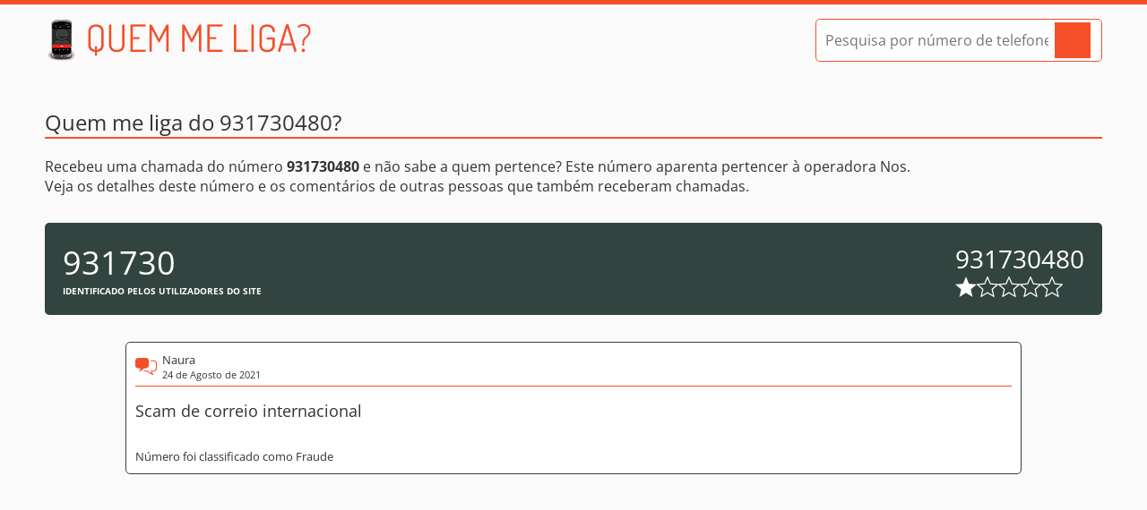

--- FILE ---
content_type: text/html
request_url: https://www.quemmeliga.com/numero-de-telefone/931730480/
body_size: 2087
content:
<!DOCTYPE html><html lang="pt"><head><meta charset="utf-8"><title>Ligaram-lhe do 931730480? - Quem me liga?</title><meta name="description" content="Recebeu uma chamada do número 931730480 e não sabem quem lhe liga? Este número pertence a 931730 e aparenta pertencer à operadora Nos. Veja os comentários dos utilizadores em Quem me liga"><link rel="canonical" href="https://www.quemmeliga.com/numero-de-telefone/931730480/"><link rel="stylesheet" href="/dist/styles/app-7885312d3d.css"><script type="application/ld+json">{"@context": "https://schema.org","@type": "AggregateRating","itemReviewed": {"@type": "Organization","name": "931730","telephone": "931730480","description": "Análise das chamadas do número 931730480"},"bestRating": "5","ratingValue": "1","ratingCount": "1"}</script><script async src="https://pagead2.googlesyndication.com/pagead/js/adsbygoogle.js?client=ca-pub-4440451193058093"     crossorigin="anonymous"></script><script async src="https://fundingchoicesmessages.google.com/i/pub-4440451193058093?ers=1" nonce="NHpysFRYMFa7fg3ckZaSFw"></script><script nonce="NHpysFRYMFa7fg3ckZaSFw">(function() {function signalGooglefcPresent() {if (!window.frames['googlefcPresent']) {if (document.body) {const iframe = document.createElement('iframe'); iframe.style = 'width: 0; height: 0; border: none; z-index: -1000; left: -1000px; top: -1000px;'; iframe.style.display = 'none'; iframe.name = 'googlefcPresent'; document.body.appendChild(iframe);} else {setTimeout(signalGooglefcPresent, 0);}}}signalGooglefcPresent();})();</script><link rel="icon" type="image/png" href="/favicon-32.png" sizes="32x32"><link rel="icon" type="image/png" href="/favicon-180.png" sizes="180x180"><link rel="icon" type="image/png" href="/favicon-196.png" sizes="196x196"><link rel="apple-touch-icon" href="/favicon-180.png" sizes="180x180"><meta name="theme-color" content="#f54f29"><meta name="viewport" content="width=device-width, initial-scale=1, maximum-scale=5"></head><body><a href="#main" class="wcag-skip">Saltar para o conteúdo</a><header><div class="container"><a class="logo" href="/" title="Página inicial do Quem me liga"></a><form action="/pesquisa/" method="post" class="search small"><input id="query" type="tel" name="query" placeholder="Pesquisa por número de telefone" data-status="true" autocomplete="off" aria-label="Pesquisa por número de telefone"><button type="submit" aria-label="Pesquisar"></button></form></div></header><main id="main"><section class="number container"><h1 class="heading">Quem me liga do 931730480?</h1><div class="intro-text"><p>Recebeu uma chamada do número <strong>931730480</strong> e não sabe a quem pertence? Este número aparenta pertencer à operadora Nos.  <br> Veja os detalhes deste número e os comentários de outras pessoas que também receberam chamadas.</p></div><div class="number-details"><div class="owner"><div class="name">931730</div><div class="disclaimer">Identificado pelos utilizadores do site</div></div><div class="number"><div>931730480</div><div class="rating"><span></span><span class="empty"></span><span class="empty"></span><span class="empty"></span><span class="empty"></span></div></div></div><div class="comment main-comment"><div class="comment-details"><div class="author">Naura</div><div class="date">24 de Agosto de 2021</div></div><div class="text">Scam de correio internacional</div><div class="classification">Número foi classificado como Fraude</div></div><ins class="adsbygoogle" data-ad-client="ca-pub-4440451193058093" data-ad-slot="8279390497" data-ad-format="auto" data-full-width-responsive="true"></ins><script>(adsbygoogle = window.adsbygoogle || []).push({});</script><div class="other-formats"><div class="disclaimer">Outros formatos do número</div><div class="formats">93 173 04 80, 931 730 480, 931 73 04 80</div></div><form class="form js-form-comment" method="post"><input type="hidden" name="numero" value="931730480"><div class="grid-wrapper"><div>Foi contactado por este número ou sabe a quem pertence?</div><div>Participe e deixe o seu comentário</div><div class="input-wrapper"><label for="name">O seu nome:</label><input name="nome" id="name" placeholder="Nome ou Pseudónimo. Ex: Bruno"><div class="field-error js-field-error" data-for="nome" data-default="Preencha este campo"></div></div><div class="input-wrapper"><label for="rating">Classificação:</label><select name="classificacao" id="rating"><option value="no">Como classifica este número?</option><option value="1">&nbsp;&nbsp;1 (Perigoso)</option><option value="2">&nbsp;&nbsp;2</option><option value="3">&nbsp;&nbsp;3</option><option value="4">&nbsp;&nbsp;4</option><option value="5">&nbsp;&nbsp;5 (Legítimo)</option></select><div class="field-error js-field-error" data-for="classificacao" data-default="Escolha uma opção"></div></div><div class="input-wrapper"><label for="comment">Comentário:</label><textarea name="comentario" id="comment" placeholder="O seu comentário. Seja cordial, quem vê estes comentários são outros utilizadores como você" aria-label="Comentário"></textarea><div class="field-error js-field-error" data-for="comentario" data-default="Preencha este campo"></div></div></div><button type="submit" class="button">Adicionar comentário<span class="spinner js-spinner"></span></button></form></section></main><footer><div class="container">Quem me liga? - O seu directório de números de telefone de Portugal. Copyright © 2014 - 2026 - Alguns direitos reservados<a href="/termos-e-privacidade/">Termos de Utilização e Política de Privacidade</a></div></footer><script src="/dist/scripts/app-4508a7e623.js" async></script></body></html>

--- FILE ---
content_type: text/html; charset=utf-8
request_url: https://www.google.com/recaptcha/api2/aframe
body_size: 264
content:
<!DOCTYPE HTML><html><head><meta http-equiv="content-type" content="text/html; charset=UTF-8"></head><body><script nonce="r0x59cs-LQmdc5Ycw1JoIg">/** Anti-fraud and anti-abuse applications only. See google.com/recaptcha */ try{var clients={'sodar':'https://pagead2.googlesyndication.com/pagead/sodar?'};window.addEventListener("message",function(a){try{if(a.source===window.parent){var b=JSON.parse(a.data);var c=clients[b['id']];if(c){var d=document.createElement('img');d.src=c+b['params']+'&rc='+(localStorage.getItem("rc::a")?sessionStorage.getItem("rc::b"):"");window.document.body.appendChild(d);sessionStorage.setItem("rc::e",parseInt(sessionStorage.getItem("rc::e")||0)+1);localStorage.setItem("rc::h",'1769181266696');}}}catch(b){}});window.parent.postMessage("_grecaptcha_ready", "*");}catch(b){}</script></body></html>

--- FILE ---
content_type: application/javascript; charset=utf-8
request_url: https://fundingchoicesmessages.google.com/f/AGSKWxV6H57f05e4LZRwnUQJkco0LFCXMwW9riwqZ6QNBzX81QUhu-nOTrsLerYSg1saIcMfFWOeR5-09q2vA2ojVCsW3X2VvFZawt12FCZ2ZXcxrd8fCGo6xBeC35F1mPjsbJIX5svKKhOUqEhyP_Iu0rZ1diwuAHl_vYJftdZmPWN0OR4IxhQPHybHiXCw/_/ads/300x120_/banners/728/adboxbk./bnr_ad_/ad_label_
body_size: -1288
content:
window['50a09b84-5509-4f5b-9eb6-bfde9bd923c8'] = true;